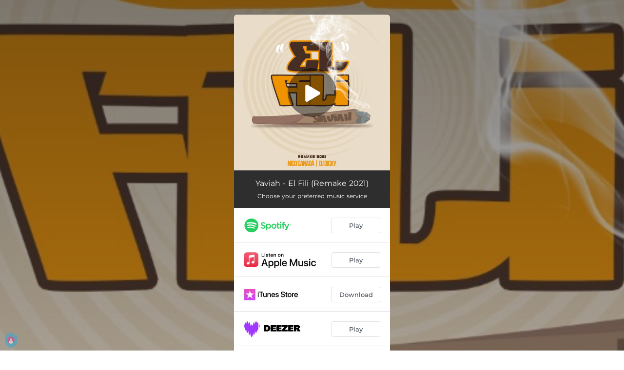

--- FILE ---
content_type: application/javascript; charset=UTF-8
request_url: https://fast-cdn.ffm.to/d1b4f31.modern.1769454717563.js
body_size: 4687
content:
(window.webpackJsonp=window.webpackJsonp||[]).push([[53,55,71],{410:function(t,e,o){var content=o(415);content.__esModule&&(content=content.default),"string"==typeof content&&(content=[[t.i,content,""]]),content.locals&&(t.exports=content.locals);(0,o(54).default)("69904010",content,!0,{sourceMap:!1})},411:function(t,e,o){"use strict";var n={render:function(){var t=this.$createElement,e=this._self._c||t;return e("svg",{attrs:{width:"1.2em",height:"1.2em",preserveAspectRatio:"xMidYMid meet",viewBox:"0 0 512 512"}},[e("path",{attrs:{fill:"currentColor",d:"M370.72 133.28C339.458 104.008 298.888 87.962 255.848 88c-77.458.068-144.328 53.178-162.791 126.85c-1.344 5.363-6.122 9.15-11.651 9.15H24.103c-7.498 0-13.194-6.807-11.807-14.176C33.933 94.924 134.813 8 256 8c66.448 0 126.791 26.136 171.315 68.685L463.03 40.97C478.149 25.851 504 36.559 504 57.941V192c0 13.255-10.745 24-24 24H345.941c-21.382 0-32.09-25.851-16.971-40.971zM32 296h134.059c21.382 0 32.09 25.851 16.971 40.971l-41.75 41.75c31.262 29.273 71.835 45.319 114.876 45.28c77.418-.07 144.315-53.144 162.787-126.849c1.344-5.363 6.122-9.15 11.651-9.15h57.304c7.498 0 13.194 6.807 11.807 14.176C478.067 417.076 377.187 504 256 504c-66.448 0-126.791-26.136-171.315-68.685L48.97 471.03C33.851 486.149 8 475.441 8 454.059V320c0-13.255 10.745-24 24-24"}})])},name:"fa-solid-sync-alt"},r={props:["width","padding","demoMode","border","isSticky","height","minHeight","hide"],computed:{modalStyle(){return{width:"".concat(this.width||"380","px"),padding:this.padding||"30px 30px",border:this.border||"none",height:this.height||"auto",minHeight:this.minHeight||"auto",visibility:this.hide?"hidden":"visible"}}},components:{IconSyncAlt:n}},c=(o(414),o(42)),component=Object(c.a)(r,function(){var t=this,e=t._self._c;return e("transition",{attrs:{name:"modal"}},[e("div",{staticClass:"modal-mask",class:{"demo-mode":t.demoMode}},[e("div",{staticClass:"modal-wrapper"},[t.hide?e("div",{staticClass:"dimmer"},[e("IconSyncAlt",{staticClass:"icon-dimmer"})],1):t._e(),t._v(" "),e("div",{staticClass:"modal-container",style:t.modalStyle},[e("div",{staticClass:"modal-header",class:{"is-sticky":t.isSticky}},[t._t("header",function(){return[t._v("\n            default header\n          ")]})],2),t._v(" "),e("div",{staticClass:"modal-body"},[t._t("body",function(){return[t._v("\n            default body\n          ")]})],2),t._v(" "),e("div",{staticClass:"modal-footer"},[t._t("footer",function(){return[e("button",{staticClass:"modal-default-button",on:{click:function(e){return t.$emit("close")}}},[t._v("\n              OK\n            ")])]})],2)])])])])},[],!1,null,"7a8e85e0",null);e.a=component.exports},414:function(t,e,o){"use strict";o(410)},415:function(t,e,o){var n=o(53)(!1);n.push([t.i,".modal-mask[data-v-7a8e85e0]{position:fixed;z-index:9998;top:0;left:0;width:100%;height:100%;background-color:rgba(0,0,0,.75);display:table;transition:opacity .3s ease}.modal-wrapper[data-v-7a8e85e0]{display:table-cell;vertical-align:middle}.modal-mask.demo-mode[data-v-7a8e85e0]{background-color:unset;padding:0 20px}@keyframes rotation-7a8e85e0{0%{transform:rotate(0deg)}to{transform:rotate(359deg)}}.dimmer[data-v-7a8e85e0]{position:fixed;top:40%;left:calc(50% - 32px)}.dimmer .icon-dimmer[data-v-7a8e85e0]{color:#fff;font-size:64px;font-weight:600;animation:rotation-7a8e85e0 2s linear infinite}.modal-container[data-v-7a8e85e0]{width:380px;margin:0 auto;max-height:100vh;overflow:auto;background-color:#fff;border-radius:6px;box-shadow:0 2px 8px rgba(0,0,0,.33);transition:all .3s ease;border:1px solid #000;position:relative}@media only screen and (max-width:600px){.modal-container[data-v-7a8e85e0]{width:95%!important}}.modal-header h3[data-v-7a8e85e0]{text-align:center;margin-top:0;color:#42b983}.modal-header.is-sticky[data-v-7a8e85e0]{top:0;position:sticky}.modal-body[data-v-7a8e85e0]{margin:0}.modal-default-button[data-v-7a8e85e0]{float:right}.modal-enter[data-v-7a8e85e0],.modal-leave-active[data-v-7a8e85e0]{opacity:0}.modal-enter .modal-container[data-v-7a8e85e0],.modal-leave-active .modal-container[data-v-7a8e85e0]{transform:scale(1.1)}",""]),t.exports=n},420:function(t,e,o){"use strict";var n=o(13),r=o(55),c=o(149);function l(t,e){var o=Object.keys(t);if(Object.getOwnPropertySymbols){var n=Object.getOwnPropertySymbols(t);e&&(n=n.filter(function(e){return Object.getOwnPropertyDescriptor(t,e).enumerable})),o.push.apply(o,n)}return o}var d={props:{customStyle:{type:Object,required:!1,default:()=>({})}},computed:Object(r.d)(c.a,{privacy:t=>function(t){for(var e=1;e<arguments.length;e++){var o=null!=arguments[e]?arguments[e]:{};e%2?l(Object(o),!0).forEach(function(e){Object(n.a)(t,e,o[e])}):Object.getOwnPropertyDescriptors?Object.defineProperties(t,Object.getOwnPropertyDescriptors(o)):l(Object(o)).forEach(function(e){Object.defineProperty(t,e,Object.getOwnPropertyDescriptor(o,e))})}return t}({gdprEnforce:!!t.smartLinkData&&t.smartLinkData.gdprEnforce},t.privacy),cssProps(){return{"--text-color":this.customStyle.color||"white"}}}),methods:{onClickHere(){this.$actions.showPrivacyNotice(!1),this.$actions.showPrivacySettings(!0)}}},f=d,m=(o(449),o(42)),component=Object(m.a)(f,function(){var t=this,e=t._self._c;return e("span",{staticClass:"w"},[e("a",{on:{click:function(e){return t.onClickHere()}}},[t._v(t._s(t.$t("company.manage")))]),t._v(t._s(t.$t("company.your_permissions"))+"\n")])},[],!1,null,"3c199dbe",null);e.a=component.exports},421:function(t,e,o){var content=o(448);content.__esModule&&(content=content.default),"string"==typeof content&&(content=[[t.i,content,""]]),content.locals&&(t.exports=content.locals);(0,o(54).default)("0ed270aa",content,!0,{sourceMap:!1})},422:function(t,e,o){var content=o(450);content.__esModule&&(content=content.default),"string"==typeof content&&(content=[[t.i,content,""]]),content.locals&&(t.exports=content.locals);(0,o(54).default)("bf30cc42",content,!0,{sourceMap:!1})},427:function(t,e,o){"use strict";t.exports=function(t,e){return e||(e={}),"string"!=typeof(t=t&&t.__esModule?t.default:t)?t:(/^['"].*['"]$/.test(t)&&(t=t.slice(1,-1)),e.hash&&(t+=e.hash),/["'() \t\n]/.test(t)||e.needQuotes?'"'.concat(t.replace(/"/g,'\\"').replace(/\n/g,"\\n"),'"'):t)}},428:function(t,e,o){t.exports=o.p+"img/iphonex_placeholder.d95af1a.1769454717563.png"},429:function(t,e,o){t.exports=o.p+"img/iphonex_placeholder_orchard.7cbf31c.1769454717563.png"},433:function(t,e,o){"use strict";var n={components:{Modal:o(411).a},props:["imageUrl"],methods:{closeModal(t){t.preventDefault(),this.$emit("closeModal")}}},r=(o(447),o(42)),component=Object(r.a)(n,function(){var t=this,e=t._self._c;return e("Modal",{staticClass:"get-premium-modal",attrs:{width:"490"}},[e("div",{staticClass:"modal-header",attrs:{slot:"header"},slot:"header"},[e("img",{staticClass:"image",attrs:{src:t.imageUrl}}),t._v(" "),e("div",{staticClass:"ribbon"},[e("span",[t._v("Special Offer")])]),t._v(" "),e("h2",[t._v("You’re invited to play all the music you want on Apple Music")])]),t._v(" "),e("div",{staticClass:"modal-data",attrs:{slot:"body"},slot:"body"},[e("div",[t._v("To complete this action, you must have an active Apple Music subscription.")]),t._v(" "),e("br"),t._v(" "),e("div",[e("b",[t._v("Get 3 months for free and stream all the music you want!")])]),t._v(" "),e("br"),e("br")]),t._v(" "),e("p",{attrs:{slot:"footer"},slot:"footer"},[e("a",{staticClass:"footer-button cancel",attrs:{href:""},on:{click:t.closeModal}},[t._v("Cancel")]),t._v(" "),e("a",{staticClass:"footer-button get-premium",attrs:{target:"_blank",href:"https://www.apple.com/apple-music/plans"}},[t._v("Get 3 Months for Free")])])])},[],!1,null,"2b55aeca",null);e.a=component.exports},440:function(t,e,o){"use strict";e.a={render:function(){var t=this.$createElement,e=this._self._c||t;return e("svg",{attrs:{width:"1.2em",height:"1.2em",preserveAspectRatio:"xMidYMid meet",viewBox:"0 0 1536 1536"}},[e("path",{attrs:{fill:"currentColor",d:"M1536 768q0 209-103 385.5T1153.5 1433T768 1536t-385.5-103T103 1153.5T0 768t103-385.5T382.5 103T768 0t385.5 103T1433 382.5T1536 768"}})])},name:"fa-circle"}},447:function(t,e,o){"use strict";o(421)},448:function(t,e,o){var n=o(53)(!1);n.push([t.i,'.get-premium-modal[data-v-2b55aeca]{text-align:center}.get-premium-modal .modal-header[data-v-2b55aeca]{color:#1dadea}.get-premium-modal .modal-header .image[data-v-2b55aeca]{border-radius:50%;width:70px;position:absolute;margin:-70px auto auto -35px;box-shadow:0 4px 8px 0 rgba(0,0,0,.2),0 6px 20px 0 rgba(0,0,0,.19)}.get-premium-modal .modal-header h2[data-v-2b55aeca]{padding-top:30px}.get-premium-modal .modal-data[data-v-2b55aeca]{text-align:left}.get-premium-modal .footer-button[data-v-2b55aeca]{padding:14px;border:1px solid #ccc;display:block;color:#49b5e7;text-decoration:none;font-weight:700}.get-premium-modal .footer-button[data-v-2b55aeca]:visited{text-decoration:none}.get-premium-modal .footer-button.cancel[data-v-2b55aeca]{width:30%;display:inline-block;margin-right:10px}.get-premium-modal .footer-button.get-premium[data-v-2b55aeca]{width:60%;display:inline-block;margin-right:10px;background-color:#1dadea;color:#fff}.get-premium-modal .footer-button.get-premium[data-v-2b55aeca]:hover{background:rgba(29,173,234,.9)}.get-premium-modal .footer-button.cancel[data-v-2b55aeca]{color:#999;border:none}.get-premium-modal .ribbon[data-v-2b55aeca]{position:absolute;left:-5px;top:-5px;z-index:1;overflow:hidden;width:75px;height:75px;text-align:right}.get-premium-modal .ribbon span[data-v-2b55aeca]{font-size:10px;font-weight:700;color:#fff;text-transform:uppercase;text-align:center;line-height:20px;transform:rotate(-45deg);-webkit-transform:rotate(-45deg);width:120px;display:block;background:#79a70a;background:linear-gradient(#ff2588,#ff2588);box-shadow:0 3px 10px -5px #000;position:absolute;top:24px;left:-21px}.get-premium-modal .ribbon span[data-v-2b55aeca]:before{left:0;border-color:#ff2588 transparent transparent #ff2588}.get-premium-modal .ribbon span[data-v-2b55aeca]:after,.get-premium-modal .ribbon span[data-v-2b55aeca]:before{content:"";position:absolute;top:100%;z-index:-1;border-style:solid;border-width:3px}.get-premium-modal .ribbon span[data-v-2b55aeca]:after{right:0;border-color:#ff2588 #ff2588 transparent transparent}',""]),t.exports=n},449:function(t,e,o){"use strict";o(422)},450:function(t,e,o){var n=o(53)(!1);n.push([t.i,"span.w[data-v-3c199dbe]{margin-right:.5em}a[data-v-3c199dbe]{font-weight:700;cursor:pointer}a[data-v-3c199dbe],a[data-v-3c199dbe]:visited{color:var(--text-color)}a[data-v-3c199dbe],a[data-v-3c199dbe]:visited{text-decoration:none}a[data-v-3c199dbe]:hover{font-weight:700}",""]),t.exports=n},451:function(t,e,o){var content=o(511);content.__esModule&&(content=content.default),"string"==typeof content&&(content=[[t.i,content,""]]),content.locals&&(t.exports=content.locals);(0,o(54).default)("2d93a33a",content,!0,{sourceMap:!1})},452:function(t,e,o){var content=o(513);content.__esModule&&(content=content.default),"string"==typeof content&&(content=[[t.i,content,""]]),content.locals&&(t.exports=content.locals);(0,o(54).default)("97b5a99e",content,!0,{sourceMap:!1})},510:function(t,e,o){"use strict";o(451)},511:function(t,e,o){var n=o(53)(!1);n.push([t.i,".social-buttons[data-v-52828f62]{padding:6px 0;display:flex;justify-content:center;flex-wrap:wrap}.social-buttons a[data-v-52828f62]{position:relative}.circle[data-v-52828f62]{height:32px;width:32px;position:absolute;background-color:#fff;border-radius:50%;display:inline-block}.facebook-icon[data-v-52828f62]{color:#000}.facebook-icon[data-v-52828f62]:hover{color:#3a589e}.twitter-icon[data-v-52828f62]{color:#000}.twitter-icon[data-v-52828f62]:hover{color:#1dcaff}.instagram-icon[data-v-52828f62]{color:#000}.instagram-icon[data-v-52828f62]:hover{color:#125688}.spotify-icon[data-v-52828f62]{color:#000}.spotify-icon[data-v-52828f62]:hover{color:#84bd00}.soundcloud-icon[data-v-52828f62]{color:#000}.soundcloud-icon[data-v-52828f62]:hover{color:#f80}.youtube-icon[data-v-52828f62]{color:#000}.youtube-icon[data-v-52828f62]:hover{color:red}.tiktok-icon[data-v-52828f62]{height:16px;width:16px;position:absolute;left:8px;top:8px}.tiktok-icon[data-v-52828f62]:hover{fill:#ee1d52}.website-icon[data-v-52828f62]{color:#000}.website-icon[data-v-52828f62]:hover{color:#3a589e}.social-button[data-v-52828f62]{display:inline-flex;margin:8px}.social-button a[data-v-52828f62]{width:32px;height:32px;display:flex;justify-content:center;align-items:center}",""]),t.exports=n},512:function(t,e,o){"use strict";o(452)},513:function(t,e,o){var n=o(53)(!1);n.push([t.i,".fa-2x[data-v-52828f62]{font-size:2em}.iphone .tiktok-icon[data-v-52828f62]{font-size:32px!important}",""]),t.exports=n},531:function(t,e,o){"use strict";o(14),o(23),o(17);var circle=o(440),n={facebook:"icon-facebook",twitter:"icon-twitter",instagram:"icon-instagram",spotify:"icon-spotify",soundcloud:"icon-soundcloud",youtube:"icon-youtube",website:"icon-website"},r={components:{IconFacebook:()=>o.e(79).then(o.bind(null,925)),IconTwitter:()=>o.e(85).then(o.bind(null,926)),IconCircle:circle.a,IconInstagram:()=>o.e(80).then(o.bind(null,927)),IconSpotify:()=>o.e(82).then(o.bind(null,928)),IconSoundcloud:()=>o.e(81).then(o.bind(null,929)),IconYoutube:()=>o.e(83).then(o.bind(null,930)),IconWebsite:()=>o.e(84).then(o.bind(null,931))},props:{socialIcons:{type:Array},showPhone:{type:Boolean}},methods:{iconName:t=>n[t]}},c=(o(510),o(512),o(42)),component=Object(c.a)(r,function(){var t=this,e=t._self._c;return e("ul",{directives:[{name:"show",rawName:"v-show",value:t.socialIcons&&t.socialIcons.length,expression:"socialIcons && socialIcons.length"}],staticClass:"social-buttons",class:{"show-phone":t.showPhone}},t._l(t.socialIcons,function(o){return e("li",{staticClass:"social-button"},[e("a",{attrs:{target:"_blank",href:o.url}},[e("div",{staticClass:"circle"}),t._v(" "),"tiktok"==o.name||"tikTokArtistPage"==o.name?e("svg",{staticClass:"tiktok-icon",attrs:{xmlns:"http://www.w3.org/2000/svg",viewBox:"0 0 2859 3333","shape-rendering":"geometricPrecision","text-rendering":"geometricPrecision","image-rendering":"optimizeQuality","fill-rule":"evenodd","clip-rule":"evenodd"}},[e("path",{attrs:{d:"M2081 0c55 473 319 755 778 785v532c-266 26-499-61-770-225v995c0 1264-1378 1659-1932 753-356-583-138-1606 1004-1647v561c-87 14-180 36-265 65-254 86-398 247-358 531 77 544 1075 705 992-358V1h551z"}})]):t._e(),t._v(" "),e(t.iconName(o.name),{tag:"component",class:"".concat(o.name,"-icon"),staticStyle:{position:"absolute","font-size":"17px"}})],1)])}),0)},[],!1,null,"52828f62",null);e.a=component.exports}}]);